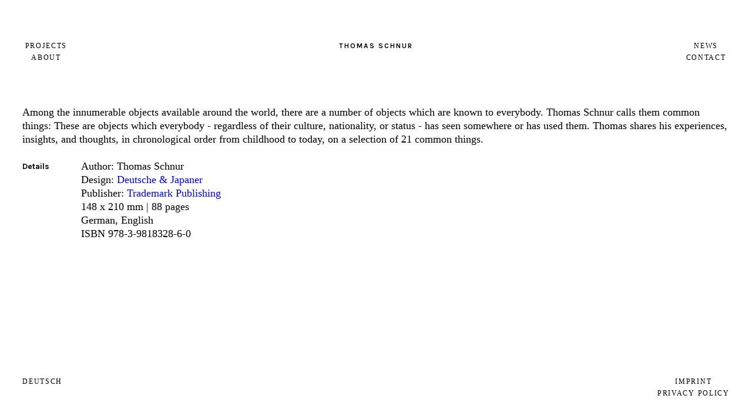

--- FILE ---
content_type: text/html; charset=UTF-8
request_url: https://www.thomasschnur.com/en/projects/common-things-book/
body_size: 1444
content:
<!DOCTYPE html>
<html lang="en">
<head>
<base href="https://www.thomasschnur.com/" />
<meta charset="utf-8">
<title>Common Things Book - Thomas Schnur</title>
<meta name="description" content="" />
<meta name="keywords" content="" />
<meta name="robots" content="index, follow, noarchive" />
<meta name="viewport" content="initial-scale=1">
<link rel="canonical" href="https://www.thomasschnur.com/en/projects/common-things-book/" />
<link rel="alternate" href="https://www.thomasschnur.com/projects/common-things-buch/" hreflang="de" />
	<link rel="alternate" href="https://www.thomasschnur.com/en/projects/common-things-book/" hreflang="en" />
<!--[if lt IE 9]>
<script src="http://html5shiv.googlecode.com/svn/trunk/html5.js"></script>
<![endif]-->
<link rel="stylesheet" href="/files/css/styles.css" type="text/css" media="screen">
<link rel="stylesheet" href="/files/css/mobile.css" type="text/css" media="only screen and (max-width: 640px)">
<link href="/files/thirdparty/lightbox/css/lightbox.css" rel="stylesheet">
<link rel="shortcut icon" type="image/x-icon" href="/favicon.ico">
<script type="text/javascript" src="/files/thirdparty/jquery/jquery-1.10.2.min.js"></script>
<script type="text/javascript" src="/files/thirdparty/cycle/jquery.cycle2.min.js"></script>
<script type="text/javascript" src="/files/thirdparty/cycle/jquery.cycle2.carousel.min.js"></script>
<script type="text/javascript" src="/files/thirdparty/touchswipe/jquery.touchSwipe.min.js"></script>
<script src="/files/scripts/functions.js"></script>
</head><body class="layout1Col">

<header>
<div class="layoutHeaderInner">
<div class="layoutLogo">
<!--<a href="/en/start/">-->
Thomas Schnur
<!--</a>-->
</div>
<nav class="navMainLeft"><ul><li><a href="/en/projects/">Projects</a></li><li><a href="/en/about/">About</a></li></ul></nav>
<nav class="navMainRight"><ul><li><a href="/en/news/">News</a></li><li><a href="/en/contact/">Contact</a></li></ul></nav>
</div>
</header>

<div class="layoutMain">

<div class="layoutContent">

  <div class="tinymcewysiwyg">
  <p>Among the innumerable objects available around the world, there are a number of objects which are known to everybody. Thomas Schnur calls them common things: These are objects which everybody - regardless of their culture, nationality, or status - has seen somewhere or has used them. Thomas shares his experiences, insights, and thoughts, in chronological order from childhood to today, on a selection of 21 common things.</p>
<p> </p>
<table style="width: 547px; height: 80px;" border="0" cellspacing="0" cellpadding="0">
<tbody>
<tr>
<td class="fontStyle2" style="width: 100px;" valign="top">Details</td>
<td valign="top">
<p>Author: Thomas Schnur</p>
<p>Design: <a href="http://deutscheundjapaner.com/" target="_blank">Deutsche &amp; Japaner</a></p>
<p>Publisher: <a href="https://www.buchhandlung-walther-koenig.de/koenig2/index.php?mode=details&amp;showcase=1&amp;art=1580361" target="_blank">Trademark Publishing</a></p>
<p>148 x 210 mm | 88 pages</p>
<p>German, English</p>
<p>ISBN 978-3-9818328-6-0</p>
</td>
</tr>
</tbody>
</table>
  </div>

</div>

</div>

<footer>
<div class="layoutFooterInner">
<nav class="navFooter"><ul><li><a href="/en/imprint/">Imprint</a></li><li><a href="/en/privacy-policy/">Privacy Policy</a></li></ul></nav>
<nav class="navLang"><ul id="lang-switch"><li id="lang-deutsch"><a href="/projects/common-things-buch/">deutsch</a></li><li id="lang-english" class="active">english</li></ul></nav>
<div class="clearer"> </div>
</div>
</footer>

</body>

</html>

--- FILE ---
content_type: text/css
request_url: https://www.thomasschnur.com/files/css/styles.css
body_size: 2384
content:
@charset "utf-8";


@import url(https://fonts.googleapis.com/css?family=Karla:400,700);


/*html elements*/
html {height: 100%}

header, section, footer, aside, nav, article {display: block;}

body {overflow-y:scroll; background: #fff; color: #000; font-family: 'Times New Roman', times, serif; font-size: 18px; margin: 0; padding: 0; height: 100%;}

table {border: none;}

td {border: none; font-size: inherit;}

a {text-decoration: none; outline: none; color: inherit;}

/*a:hover {text-decoration: none;}*/

img {border: none;}

p {margin: 0; padding: 0; min-height: 12px;}

select,textarea,input {vertical-align: middle; border: 1px solid #000; padding: 2px; background-color: #fff; font-size: 12px;}

h2 {font-family: 'Karla', sans-serif; font-weight: normal; font-size: 50px; margin: 0 0 24px 0; padding: 0; color: #000; text-transform: uppercase;}

h3 {font-family: 'Karla', sans-serif; font-weight: bold; font-size: 12px; margin: 0 0 20px 0; padding: 0; color: #000; text-transform: uppercase; text-align: center;}

h4 {font-family: 'Karla', sans-serif; font-weight: bold; font-size: 14px; margin: 0; padding: 0; color: #000; text-transform: uppercase;}

h5 {font-family: 'Karla', sans-serif; font-weight: normal; font-size: 20px; text-transform: uppercase; margin-bottom: 0;}

hr {background-color: #fff; margin: 20px 0!important; border: none; height: 2px; clear: both;}


.layoutMain {position: relative; max-width: 1260px; min-height: 100%; margin: 0 auto; padding: 0 3%;}

header {position: fixed; left: 0; width: 100%; top: 0; height: 180px; z-index: 10001; background: #fff; displaay: none;}

.layoutHeaderInner {position: relative; max-width: 1260px; margin: 0 auto; margin-top: 68px; padding: 0 3%;}

.layoutLogo {position: absolute; left: 40%; top: 0; width: 20%; font-size: 12px; font-weight: bold; text-align: center; text-transform: uppercase; font-family: 'Karla', sans-serif; line-height: 20px; letter-spacing: 0.17em;}

.layoutContent {padding: 180px 0 80px 0; line-height: 132%;}

.layoutContent a {color: #0000ff;}

.layoutContent p a:hover {color: #000;}

.col1 {width: 30%; margin-right: 5%; float: left;}

.col2 {width: 30%; margin-right: 5%; float: left;}

.col3 {width: 30%; float: left;}

footer {position: fixed; left: 0; width: 100%; bottom: 0; height: 80px; padding-top: 30px; z-index: 100;}

.layoutFooterInner {max-width: 1260px; margin: 0 auto; padding: 0 3%; position: relative;}


/*general styles*/
.clearer {clear: both;}

.fontStyle1,.fontStyle1 a {font-family: 'Karla', sans-serif; font-weight: bold; font-size: 14px; text-decoration: none; border-bottom: 1px solid #000; color: #000!important; margin-right: 20px; letter-spacing: 0.015em!important; line-height: 132%!important;}

.fontStyle1:hover {font-family: 'Karla', sans-serif!important; font-weight: bold; font-size: 14px; text-decoration: none; border-bottom: 1px solid #fff!important; color: #0000ff!important; margin-right: 20px; text-transform: none!important; letter-spacing: 0.015em!important;}

.fontStyle2 {font-family: 'Karla', sans-serif; font-weight: bold; font-size: 14px;}



.projectContainer a:hover {text-transform: none!important;}

.projectItem {overflow: hidden; margin-bottom: 100px; position: relative; max-height: 625px;}

/*.projectItem:nth-child(odd) {background: #00ff00;}

.projectItem:nth-child(even) {background: #ff0000;}*/

.projectLeft {position: relative; text-align: center; width: 625px; max-width: 625px; overflow: hidden; float: left; cursor: pointer;}

.projectSlide img {display: block; margin: 0 auto; background: #eee;}

.projectSlide {position: relative;}

.projectOverlay {position: absolute; left: 0; top: 0; right: 0; bottom: 0; background: rgba(0,0,255,0.6); display: none; z-index: 10000;}

.projectData {color: #fff; position: absolute; left: 0; top: 50%; width: 100%; margin-top: -20px; cursor: pointer; line-height: 132%!important;}

.projectData .projectDate {font-family: 'Karla', sans-serif; font-weight: bold; font-size: 13px; letter-spacing: 0.14em;}

.projectData .projectTitle {font-size: 29px;}

.projectInfo {float: left; width: 390px; margin-left: 118px; display: none;}

.projectInfo .projectTitle {font-size: 29px; text-align: center;}

.projectInfo .projectDate {font-family: 'Karla', sans-serif; font-weight: bold; font-size: 13px; letter-spacing: 0.14em;}

.projectInfo .projectText {font-family: 'Karla', sans-serif; font-weight: normal; font-size: 15px; letter-spacing: 0.03em; line-height: 145%; padding-top: 26px;}

.projectInfo .projectNav ul {list-style-type: none; margin: 0; padding: 0; padding-top: 25px;}

.projectInfo .projectNav ul li {background: url(/files/pictures/bgDots.png) no-repeat; display: inline-block; font-size: 0; height: 10px; width: 10px; cursor: pointer;}

@media (-webkit-min-device-pixel-ratio: 1.5),(min-device-pixel-ratio: 1.5),(min-resolution: 144dpi) {
	.projectInfo .projectNav ul li {background-image: url(/files/pictures/bgDotsRet.png)!important; -webkit-background-size: 10px 30px; -moz-background-size: 10px 30px; background-size: 10px 30px;}
}

.projectInfo .projectNav ul li.cycle-pager-active {background-position: 0 -10px;}

.projectInfo .projectNav ul li.waiting {background-position: 0 -20px;}


.projectYears {text-align: center; font-family: 'Karla', sans-serif; font-weight: bold; font-size: 13px; letter-spacing: 0.14em; z-index: 1; position: absolute; left: 0; top: 0; right: 0;}

.projectYears a {color: #000; margin: 0 3px; font-weight: normal; line-height: 20px;}

.projectYears a.active,.projectYears a:hover {font-weight: bold;}

.projectLoading {position: absolute; left: 50%; top: 50%; background: #fff; padding: 5px 0; border-radius: 3px; width: 90px; font-size: 14px; text-align: center; margin-left: -45px; display: none;}

.projectAnchor {position: absolute; left: 0; top: -163px; width: 100px; height: 100px; z-index: 100000;}

.projectRandom {margin: 0 auto; position: relative; text-align: center;}

.projectRandom img {display: block;}


.newsItem {padding-bottom: 70px;}

.newsLeft:hover {color: #0000ff;}

/*.newsItem:nth-child(odd) {background: #00ff00;}

.newsItem:nth-child(even) {background: #ff0000;}*/

.newsLeft {position: relative; text-align: center; width: 625px; overflow: hidden; float: left; cursor: pointer;}

.newsSlide {width: 625px; height: 625px;}

.newsLeft img {display: block; margin: 0 auto;}

.newsData {}

.newsData .newsDate {font-family: 'Karla', sans-serif; font-weight: bold; font-size: 13px; letter-spacing: 0.14em;}

.newsData .newsTitle {font-size: 29px; line-height: 105%; max-width: 270px; margin: 0 auto;}

.newsItem.active .newsData .newsDate,.newsItem.active .newsData .newsTitle {color: #0000ff!important;}

.newsInfo {float: left; width: 390px; margin-left: 118px; display: none; position: relative; color: #000;}

.newsInfoInner {position: absolute; width: 390px;}

.newsInfo .newsText {font-family: 'Karla', sans-serif; font-weight: normal; font-size: 15px; letter-spacing: 0.03em; line-height: 145%;}

.newsInfo .newsText h3 {font-family: 'Karla', sans-serif; font-weight: normal; font-size: 39px; letter-spacing: 0.03em; line-height: 145%; font-weight: bold; text-align: left;}

.newsInfo .newsNav ul {list-style-type: none; margin: 0; padding: 0; padding-top: 25px;}

.newsInfo .newsNav ul li {background: url(/files/pictures/bgDots.png) no-repeat; display: inline-block; font-size: 0; height: 10px; width: 10px; cursor: pointer;}

.newsInfo .newsNav ul li.cycle-pager-active {background-position: 0 -10px;}


/*main menu*/
nav.navMainLeft {float: left;}

nav.navMainRight {float: right;}

nav.navMainLeft ul,nav.navMainRight ul {list-style-type: none; margin: 0; padding: 0; display: inline-block; text-align: center; min-width: 80px;}

nav.navMainLeft ul li,nav.navMainRight ul li {margin: 0; padding: 0; text-transform: uppercase; font-size: 12px; line-height: 20px; letter-spacing: 0.14em;}

nav.navMainLeft ul li:hover a,nav.navMainLeft ul li.active a,nav.navMainRight ul li:hover a,nav.navMainRight ul li.active a {font-family: 'Karla', sans-serif; font-weight: bold; letter-spacing: 0.21em;}


/*lang menu*/
nav.navLang {float: left; z-index: 2; display: inline-block; position: relative;}

nav.navLang ul {list-style-type: none; margin: 0; padding: 0;}

nav.navLang ul li {margin: 0; padding: 0; color: #000; line-height: 20px; font-size: 12px; text-transform: uppercase; letter-spacing: 0.14em;}

nav.navLang ul li.active {display: none;}

nav.navLang ul li:hover a {font-family: 'Karla', sans-serif; letter-spacing: 0.21em; font-weight: bold;}


/*footer menu*/
nav.navFooter {float: right; z-index: 2; display: inline-block; position: relative;}

nav.navFooter ul {list-style-type: none; margin: 0; padding: 0; margin: 0;}

nav.navFooter ul li {margin: 0; line-height: 20px; font-size: 12px; text-transform: uppercase; letter-spacing: 0.14em; text-align: center;}

nav.navFooter ul li.active a,nav.navFooter ul li:hover a {font-family: 'Karla', sans-serif; letter-spacing: 0.21em; font-weight: bold;}



@media (max-width: 1024px) {
	.projectInfo .projectText {font-size: 12px!important; line-height: 170%!important;}
}


@media (max-height: 700px) {

	header {height: 85px!important;}

	.layoutHeaderInner {margin-top: 20px!important;}

	.layoutContent {padding: 85px 0 0 0!important;}

	footer {height: 25px!important; padding-top: 10px!important; background: #fff;}
}

@media (max-width: 1439px) {
	.projectLeft {width: 55%!important; height: auto!important;}

	.projectInfo {width: 40%!important; margin: 0 0 0 5%!important;}


	.newsLeft {width: 55%!important; height: auto!important}

	.newsInfo {width: 40%!important; margin: 0 0 0 5%!important;}
}



--- FILE ---
content_type: text/css
request_url: https://www.thomasschnur.com/files/css/mobile.css
body_size: 460
content:
@charset "utf-8";


.col1 {width: auto!important; margin: 0 0 20px 0!important; float: none!important;}

.col2 {width: auto!important; margin: 0 0 20px 0!important; float: none!important;}

.col3 {width: auto!important; margin: 0 0 20px 0!important; float: none!important;}


p > img {max-width: 100%; height: auto;}

header {height: 47px!important;}

.layoutHeaderInner {margin-top: 10px!important;}

.layoutContent {padding: 54px 0 30px 0!important;}

.layoutLogo {line-height: 14px!important;}

footer {height: 20px!important; padding-top: 3px!important; background: #fff;}


.projectLeft {width: auto!important; height: auto!important; float: none!important; margin-bottom: 15px;}

.projectInfo {width: auto!important; margin: 0%!important; float: none!important; padding-bottom: 20px!important; position: relative; padding-top: 30px!important;}

.projectItem {margin-bottom: 40px;}

.projectInfo .projectNav {position: absolute; left: 0; top: 0; width: 100%;}

.projectInfo .projectNav ul {padding-top: 0!important; text-align: center;}

.projectInfo .projectNav ul li {margin: 0 5px;}


.tinymcewysiwyg img {max-width: 100%; height: auto;}


.newsContainer {padding-top:20px;}

.newsLeft {width: auto!important; height: auto!important; float: none!important; margin-bottom: 15px;}

.newsInfo {width: auto!important; margin: 0%!important; float: none!important; padding-bottom: 20px!important; position: relative; padding-top: 12px!important;}

.newsInfoInner {position: relative!important; width: auto!important;}

.newsItem {padding-bottom: 0!important;}


nav.navMainLeft ul li,nav.navMainRight ul li {line-height: 14px;}


.projectText table {display: none;}

.projectItem.active .projectLeft {height: auto!important;}

.projectItem.active .projectSlide {height: auto!important;}


.projectYears {margin-top: -24px;}

--- FILE ---
content_type: application/javascript
request_url: https://www.thomasschnur.com/files/scripts/functions.js
body_size: 2316
content:
var recentItem=-1;

var doFast=false;

var to;

var currentItem;


function isMobile() {
	return $('body').width() < 640;
}

function swipe(event, direction) {
	if (direction=='left')
		$(this).cycle('prev');

	if (direction=='right')
		$(this).cycle('next');
} 	

function handleOverlay(){
	$('.projectLeft').mouseenter(function(){
		if (!$(this).parents('.projectItem').hasClass('active')){
			$(this).find('.projectOverlay').css({width: $(this).find('.projectSlide:first > img').width()+'px', height: $(this).find('.projectSlide:first > img').height()+'px', left: Math.round(($(this).width()-$(this).find('.projectSlide:first > img').width())/2)+'px'});
			$(this).find('.projectOverlay').stop(true).fadeIn('fast');
		}
	}).mouseleave(function(){
		if (!$(this).parents('.projectItem').hasClass('active')){
			$(this).find('.projectOverlay').stop(true).fadeOut('fast');
		}
	});
}

$.extend({
  getUrlVars: function(){
    var vars = [], hash;
    var hashes = window.location.href.slice(window.location.href.indexOf('?') + 1).split('&');
    for(var i = 0; i < hashes.length; i++)
    {
      hash = hashes[i].split('=');
      vars.push(hash[0]);
      vars[hash[0]] = hash[1];
    }
    return vars;
  },
  getUrlVar: function(name){
    return $.getUrlVars()[name];
  }
});

function handleResize(doLast){

	//$('.projectAnchor').css({top: '-'+($('header').height()-17)+'px'});

	var refWidth=$('.projectLeft').eq(0).width();

	if (refWidth<625){

		$('.projectSlide img').each(function(){

			var imgWidth=$(this).attr('width');

			var imgHeight=$(this).attr('height');

			if (imgWidth>=imgHeight)
			$(this).css({width: refWidth+'px', height: (refWidth/625*imgHeight)+'px'});
		});
	}

	if ($('.projectRandom').length>0){
		var refWidth2=Math.min($('body').height()-$('header').height()-$('footer').height(),$('.layoutContent').width());

		if (refWidth2>625) refWidth2=625;

		if ($('.projectRandom img').width()>$('.projectRandom img').height()){
			$('.projectRandom').css({width: refWidth2+'px'}); 	
			$('.projectRandom img').css({width: refWidth2+'px', height: 'auto'});
		}
		else {
			$('.projectRandom img').css({height: refWidth2+'px', width: 'auto'});			
			$('.projectRandom').css({width: $('.projectRandom img').width()+'px', height: refWidth2+'px'}); 	
		}
	}	
	
	if (doLast) $('.projectItem:last').css({'margin-bottom': ($(window).height()-$('header').height()-$('footer').height()-$('.projectItem:last').height())+'px'});

	$('.newsItem:last').css({'margin-bottom': ($(window).height()-$('header').height()-$('footer').height()-$('.newsItem:last').height())+'px'});	
}

function advanceDumbLinks() {
	if (currentItem.find('.projectNav li.waiting').next().length>0)
	currentItem.find('.projectNav li.waiting').removeClass('waiting').next().addClass('waiting');
	else {
		currentItem.find('.projectNav li.waiting').removeClass('waiting');
		currentItem.find('.projectNav li:first').addClass('waiting');
	}

	to=window.setTimeout("advanceDumbLinks()",300);
}

$(document).ready(function(){
	handleResize(true);

	$(window).scroll(function() {
	    var cutoff = $(window).scrollTop();
	    $('.projectItem').each(function() {
	        if ($(this).offset().top > cutoff) {

	        	$('.projectYears a').removeClass('active');

	        	$('.projectYears a[data-year="'+$(this).attr('data-year')+'"]').addClass('active');

	            return false;
	        }
	    });
	});

	$('.projectItem').click(function(){
		var item=$(this);

		currentItem=item;

		if (!item.hasClass('loaded') && !item.hasClass('loading')) {

			item.addClass('loading');

			var dumbLinks='';

			for (var i=0;i<item.attr('data-images');i++)
			dumbLinks+='<li'+((i==0) ? ' class="waiting"' : '')+'> </li>';

			item.find('.projectInfo .projectNav ul').html(dumbLinks);

			to=window.setTimeout("advanceDumbLinks()",300);



			$.ajax({type: 'POST', url: '/image-loader/', data: {pID: item.attr('data-id')}})
			.done(function(msg) {

				window.clearTimeout(to);

				$('.projectNav'+$(item).attr('data-id')+' ul').empty();

				$(item).find('.projectLeft').cycle({slides: '.projectSlide', fx: 'fade', speed: 300, timeout: 0, pager: '.projectNav'+$(item).attr('data-id')+' ul', pagerTemplate: '<li> </li>'});

				// $(item).find('.projectLoading').hide();
				
				item.addClass('loaded');
				msg=msg.split('###');

				if (msg.length>0)
			    for (var i=0; i < msg.length; i++) {
			        $(item).find('.projectLeft').cycle('add', msg[i]);
			    }
								
				handleResize(false);

				$(item).find('.projectSlide').unbind().click(function(event){
					if ($(this).parents('.projectItem').hasClass('active')){
						event.stopPropagation();
						$(this).parents('.projectLeft').cycle('next');
					}
				});
			});
		}


		$('.projectItem').not(this).removeClass('active');

		$(this).addClass('active');

		$(this).find('.projectOverlay').fadeOut('fast');

		$('.projectItem').not(this).find('.projectInfo').fadeOut('fast');

		if ($(this)==$('.projectItem:last')) doFast=true;

		$(this).find('.projectInfo').stop(true).fadeIn((doFast) ? 0 : 'fast',function(){
			$('html, body').animate({scrollTop: (item.offset().top)-$('header').height()}, (doFast) ? 0 : 'normal');
			if (doFast) doFast=false;
		});

		$('.projectItem.loaded').not(this).find('.projectLeft').cycle(0);

		$('.projectLeft').swipe('destroy');


		$(this).find('.projectLeft').swipe({swipeLeft:swipe, swipeRight: swipe, threshold:45});
	});	

	$('.projectYears a').click(function(event){
		event.preventDefault();

		$(this).siblings().removeClass('active');
		$(this).addClass('active');
		$('html, body').animate({scrollTop: ($('.projectItem[data-year="'+$(this).html()+'"]:first').offset().top-$('header').height())}, 500);
	});

	if ($('.projectRandom').length>0) $('.layoutContent').css({'padding-bottom': '80px'});

	if (!isMobile())
	$('.projectRandom').mouseenter(function(event){
		event.stopPropagation();
			$(this).find('.projectOverlay').css({width: $(this).width()+'px', height: $(this).height()+'px'});
			$(this).find('.projectOverlay').stop(true).fadeIn('fast');
	}).mouseleave(function(event){
		event.stopPropagation();
			$(this).find('.projectOverlay').stop(true).fadeOut('fast');
	});	

	$('.newsItem').click(function(){
		var item=$(this);

		$('.newsItem').removeClass('active');
		$(this).addClass('active');

		$('.newsItem').not(this).find('.newsInfo').fadeOut('fast');

		if ($(this).find('.newsInfo:visible').length>0){
			$(this).find('.newsInfo').fadeOut();
		}
		else {
			$(this).find('.newsInfo').fadeIn('fast',function(){
				$('html, body').animate({scrollTop: (item.offset().top)-$('header').height()}, 'normal');
			});
		}
	});	


	// $('.projectLeft').each(function(){
		// $(this).cycle({slides: '.projectSlide', fx: 'fade', speed: 300, timeout: 0, pager: '.projectNav'+$(this).parents('.projectItem').attr('data-id')+' ul', pagerTemplate: '<li> </li>'});
		// $(this).cycle({slides: '.projectSlide', fx: 'carousel', speed: 0, timeout: 0, pager: '.projectNav'+$(this).parents('.projectItem').attr('data-id')+' ul', pagerTemplate: '<li> </li>', carouselFluid: true, carouselVisible: 1});
	// });	

	$(window).resize(function(){
		handleResize(true);
	});

	if (!isMobile())
 	handleOverlay();
});

 window.onload=function(){
	handleResize(true);

	if ($(location).attr('hash')!='') {
		var hash=$(location).attr('hash').substr(1);
		doFast=true;
		$('.projectItem[data-id="'+hash.substr(1)+'"]').click();
	}

	if ($('.projectYears a').length>0){
		$('.projectYears a:first').addClass('active');
		$('.projectYears').prependTo('.layoutFooterInner');
	}	
 }